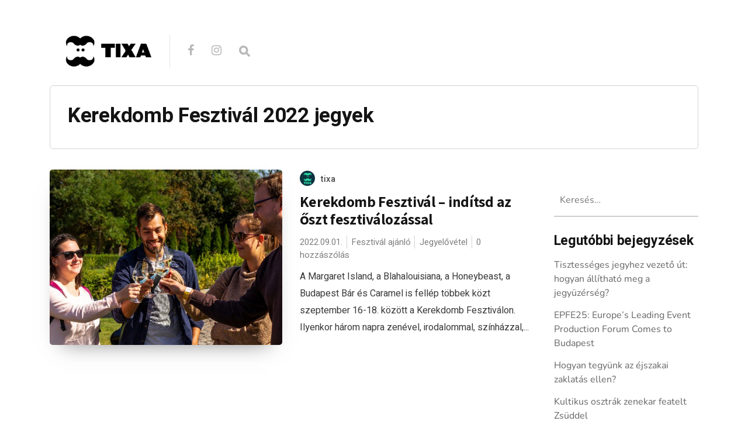

--- FILE ---
content_type: text/html; charset=UTF-8
request_url: https://blog.tixa.hu/tag/kerekdomb-fesztival-2022-jegyek/
body_size: 73935
content:
<!DOCTYPE html>

<html lang="hu">

<head>

  <meta charset="UTF-8">
  <meta http-equiv="X-UA-Compatible" content="IE=edge">
  <meta name="viewport" content="width=device-width, initial-scale=1">
  <meta name="theme-color" content="#29272a" />
  <meta name="msapplication-navbutton-color" content="#29272a" />
  <meta name="apple-mobile-web-app-status-bar-style" content="#29272a" />
  <meta name="description" content="">

  <link rel="profile" href="http://gmpg.org/xfn/11">
  <link rel="pingback" href="https://blog.tixa.hu/xmlrpc.php" />

  <meta name='robots' content='index, follow, max-image-preview:large, max-snippet:-1, max-video-preview:-1' />

	<!-- This site is optimized with the Yoast SEO plugin v21.1 - https://yoast.com/wordpress/plugins/seo/ -->
	<title>Kerekdomb Fesztivál 2022 jegyek Archives - TIXA blog</title>
	<link rel="canonical" href="https://blog.tixa.hu/tag/kerekdomb-fesztival-2022-jegyek/" />
	<meta property="og:locale" content="hu_HU" />
	<meta property="og:type" content="article" />
	<meta property="og:title" content="Kerekdomb Fesztivál 2022 jegyek Archives - TIXA blog" />
	<meta property="og:url" content="https://blog.tixa.hu/tag/kerekdomb-fesztival-2022-jegyek/" />
	<meta property="og:site_name" content="TIXA blog" />
	<meta name="twitter:card" content="summary_large_image" />
	<script type="application/ld+json" class="yoast-schema-graph">{"@context":"https://schema.org","@graph":[{"@type":"CollectionPage","@id":"https://blog.tixa.hu/tag/kerekdomb-fesztival-2022-jegyek/","url":"https://blog.tixa.hu/tag/kerekdomb-fesztival-2022-jegyek/","name":"Kerekdomb Fesztivál 2022 jegyek Archives - TIXA blog","isPartOf":{"@id":"https://blog.tixa.hu/#website"},"primaryImageOfPage":{"@id":"https://blog.tixa.hu/tag/kerekdomb-fesztival-2022-jegyek/#primaryimage"},"image":{"@id":"https://blog.tixa.hu/tag/kerekdomb-fesztival-2022-jegyek/#primaryimage"},"thumbnailUrl":"https://blog.tixa.hu/wp-content/uploads/2022/08/KerekdombFesztivalBorkostolas.jpg","breadcrumb":{"@id":"https://blog.tixa.hu/tag/kerekdomb-fesztival-2022-jegyek/#breadcrumb"},"inLanguage":"hu"},{"@type":"ImageObject","inLanguage":"hu","@id":"https://blog.tixa.hu/tag/kerekdomb-fesztival-2022-jegyek/#primaryimage","url":"https://blog.tixa.hu/wp-content/uploads/2022/08/KerekdombFesztivalBorkostolas.jpg","contentUrl":"https://blog.tixa.hu/wp-content/uploads/2022/08/KerekdombFesztivalBorkostolas.jpg","width":1500,"height":1000},{"@type":"BreadcrumbList","@id":"https://blog.tixa.hu/tag/kerekdomb-fesztival-2022-jegyek/#breadcrumb","itemListElement":[{"@type":"ListItem","position":1,"name":"Home","item":"https://blog.tixa.hu/"},{"@type":"ListItem","position":2,"name":"Kerekdomb Fesztivál 2022 jegyek"}]},{"@type":"WebSite","@id":"https://blog.tixa.hu/#website","url":"https://blog.tixa.hu/","name":"TIXA blog","description":"","potentialAction":[{"@type":"SearchAction","target":{"@type":"EntryPoint","urlTemplate":"https://blog.tixa.hu/?s={search_term_string}"},"query-input":"required name=search_term_string"}],"inLanguage":"hu"}]}</script>
	<!-- / Yoast SEO plugin. -->


<link rel='dns-prefetch' href='//fonts.googleapis.com' />
<link rel='dns-prefetch' href='//v0.wordpress.com' />
<link href='https://fonts.gstatic.com' crossorigin rel='preconnect' />
<link rel="alternate" type="application/rss+xml" title="TIXA blog &raquo; hírcsatorna" href="https://blog.tixa.hu/feed/" />
<link rel="alternate" type="application/rss+xml" title="TIXA blog &raquo; hozzászólás hírcsatorna" href="https://blog.tixa.hu/comments/feed/" />
<link rel="alternate" type="application/rss+xml" title="TIXA blog &raquo; Kerekdomb Fesztivál 2022 jegyek címke hírcsatorna" href="https://blog.tixa.hu/tag/kerekdomb-fesztival-2022-jegyek/feed/" />
<script type="text/javascript">
window._wpemojiSettings = {"baseUrl":"https:\/\/s.w.org\/images\/core\/emoji\/14.0.0\/72x72\/","ext":".png","svgUrl":"https:\/\/s.w.org\/images\/core\/emoji\/14.0.0\/svg\/","svgExt":".svg","source":{"concatemoji":"https:\/\/blog.tixa.hu\/wp-includes\/js\/wp-emoji-release.min.js?ver=6.1.9"}};
/*! This file is auto-generated */
!function(e,a,t){var n,r,o,i=a.createElement("canvas"),p=i.getContext&&i.getContext("2d");function s(e,t){var a=String.fromCharCode,e=(p.clearRect(0,0,i.width,i.height),p.fillText(a.apply(this,e),0,0),i.toDataURL());return p.clearRect(0,0,i.width,i.height),p.fillText(a.apply(this,t),0,0),e===i.toDataURL()}function c(e){var t=a.createElement("script");t.src=e,t.defer=t.type="text/javascript",a.getElementsByTagName("head")[0].appendChild(t)}for(o=Array("flag","emoji"),t.supports={everything:!0,everythingExceptFlag:!0},r=0;r<o.length;r++)t.supports[o[r]]=function(e){if(p&&p.fillText)switch(p.textBaseline="top",p.font="600 32px Arial",e){case"flag":return s([127987,65039,8205,9895,65039],[127987,65039,8203,9895,65039])?!1:!s([55356,56826,55356,56819],[55356,56826,8203,55356,56819])&&!s([55356,57332,56128,56423,56128,56418,56128,56421,56128,56430,56128,56423,56128,56447],[55356,57332,8203,56128,56423,8203,56128,56418,8203,56128,56421,8203,56128,56430,8203,56128,56423,8203,56128,56447]);case"emoji":return!s([129777,127995,8205,129778,127999],[129777,127995,8203,129778,127999])}return!1}(o[r]),t.supports.everything=t.supports.everything&&t.supports[o[r]],"flag"!==o[r]&&(t.supports.everythingExceptFlag=t.supports.everythingExceptFlag&&t.supports[o[r]]);t.supports.everythingExceptFlag=t.supports.everythingExceptFlag&&!t.supports.flag,t.DOMReady=!1,t.readyCallback=function(){t.DOMReady=!0},t.supports.everything||(n=function(){t.readyCallback()},a.addEventListener?(a.addEventListener("DOMContentLoaded",n,!1),e.addEventListener("load",n,!1)):(e.attachEvent("onload",n),a.attachEvent("onreadystatechange",function(){"complete"===a.readyState&&t.readyCallback()})),(e=t.source||{}).concatemoji?c(e.concatemoji):e.wpemoji&&e.twemoji&&(c(e.twemoji),c(e.wpemoji)))}(window,document,window._wpemojiSettings);
</script>
<style type="text/css">
img.wp-smiley,
img.emoji {
	display: inline !important;
	border: none !important;
	box-shadow: none !important;
	height: 1em !important;
	width: 1em !important;
	margin: 0 0.07em !important;
	vertical-align: -0.1em !important;
	background: none !important;
	padding: 0 !important;
}
</style>
	<link rel='stylesheet' id='wp-block-library-css' href='https://blog.tixa.hu/wp-includes/css/dist/block-library/style.min.css?ver=6.1.9' type='text/css' media='all' />
<style id='wp-block-library-inline-css' type='text/css'>
.has-text-align-justify{text-align:justify;}
</style>
<link rel='stylesheet' id='mediaelement-css' href='https://blog.tixa.hu/wp-includes/js/mediaelement/mediaelementplayer-legacy.min.css?ver=4.2.17' type='text/css' media='all' />
<link rel='stylesheet' id='wp-mediaelement-css' href='https://blog.tixa.hu/wp-includes/js/mediaelement/wp-mediaelement.min.css?ver=6.1.9' type='text/css' media='all' />
<link rel='stylesheet' id='classic-theme-styles-css' href='https://blog.tixa.hu/wp-includes/css/classic-themes.min.css?ver=1' type='text/css' media='all' />
<style id='global-styles-inline-css' type='text/css'>
body{--wp--preset--color--black: #000000;--wp--preset--color--cyan-bluish-gray: #abb8c3;--wp--preset--color--white: #ffffff;--wp--preset--color--pale-pink: #f78da7;--wp--preset--color--vivid-red: #cf2e2e;--wp--preset--color--luminous-vivid-orange: #ff6900;--wp--preset--color--luminous-vivid-amber: #fcb900;--wp--preset--color--light-green-cyan: #7bdcb5;--wp--preset--color--vivid-green-cyan: #00d084;--wp--preset--color--pale-cyan-blue: #8ed1fc;--wp--preset--color--vivid-cyan-blue: #0693e3;--wp--preset--color--vivid-purple: #9b51e0;--wp--preset--gradient--vivid-cyan-blue-to-vivid-purple: linear-gradient(135deg,rgba(6,147,227,1) 0%,rgb(155,81,224) 100%);--wp--preset--gradient--light-green-cyan-to-vivid-green-cyan: linear-gradient(135deg,rgb(122,220,180) 0%,rgb(0,208,130) 100%);--wp--preset--gradient--luminous-vivid-amber-to-luminous-vivid-orange: linear-gradient(135deg,rgba(252,185,0,1) 0%,rgba(255,105,0,1) 100%);--wp--preset--gradient--luminous-vivid-orange-to-vivid-red: linear-gradient(135deg,rgba(255,105,0,1) 0%,rgb(207,46,46) 100%);--wp--preset--gradient--very-light-gray-to-cyan-bluish-gray: linear-gradient(135deg,rgb(238,238,238) 0%,rgb(169,184,195) 100%);--wp--preset--gradient--cool-to-warm-spectrum: linear-gradient(135deg,rgb(74,234,220) 0%,rgb(151,120,209) 20%,rgb(207,42,186) 40%,rgb(238,44,130) 60%,rgb(251,105,98) 80%,rgb(254,248,76) 100%);--wp--preset--gradient--blush-light-purple: linear-gradient(135deg,rgb(255,206,236) 0%,rgb(152,150,240) 100%);--wp--preset--gradient--blush-bordeaux: linear-gradient(135deg,rgb(254,205,165) 0%,rgb(254,45,45) 50%,rgb(107,0,62) 100%);--wp--preset--gradient--luminous-dusk: linear-gradient(135deg,rgb(255,203,112) 0%,rgb(199,81,192) 50%,rgb(65,88,208) 100%);--wp--preset--gradient--pale-ocean: linear-gradient(135deg,rgb(255,245,203) 0%,rgb(182,227,212) 50%,rgb(51,167,181) 100%);--wp--preset--gradient--electric-grass: linear-gradient(135deg,rgb(202,248,128) 0%,rgb(113,206,126) 100%);--wp--preset--gradient--midnight: linear-gradient(135deg,rgb(2,3,129) 0%,rgb(40,116,252) 100%);--wp--preset--duotone--dark-grayscale: url('#wp-duotone-dark-grayscale');--wp--preset--duotone--grayscale: url('#wp-duotone-grayscale');--wp--preset--duotone--purple-yellow: url('#wp-duotone-purple-yellow');--wp--preset--duotone--blue-red: url('#wp-duotone-blue-red');--wp--preset--duotone--midnight: url('#wp-duotone-midnight');--wp--preset--duotone--magenta-yellow: url('#wp-duotone-magenta-yellow');--wp--preset--duotone--purple-green: url('#wp-duotone-purple-green');--wp--preset--duotone--blue-orange: url('#wp-duotone-blue-orange');--wp--preset--font-size--small: 13px;--wp--preset--font-size--medium: 20px;--wp--preset--font-size--large: 36px;--wp--preset--font-size--x-large: 42px;--wp--preset--spacing--20: 0.44rem;--wp--preset--spacing--30: 0.67rem;--wp--preset--spacing--40: 1rem;--wp--preset--spacing--50: 1.5rem;--wp--preset--spacing--60: 2.25rem;--wp--preset--spacing--70: 3.38rem;--wp--preset--spacing--80: 5.06rem;}:where(.is-layout-flex){gap: 0.5em;}body .is-layout-flow > .alignleft{float: left;margin-inline-start: 0;margin-inline-end: 2em;}body .is-layout-flow > .alignright{float: right;margin-inline-start: 2em;margin-inline-end: 0;}body .is-layout-flow > .aligncenter{margin-left: auto !important;margin-right: auto !important;}body .is-layout-constrained > .alignleft{float: left;margin-inline-start: 0;margin-inline-end: 2em;}body .is-layout-constrained > .alignright{float: right;margin-inline-start: 2em;margin-inline-end: 0;}body .is-layout-constrained > .aligncenter{margin-left: auto !important;margin-right: auto !important;}body .is-layout-constrained > :where(:not(.alignleft):not(.alignright):not(.alignfull)){max-width: var(--wp--style--global--content-size);margin-left: auto !important;margin-right: auto !important;}body .is-layout-constrained > .alignwide{max-width: var(--wp--style--global--wide-size);}body .is-layout-flex{display: flex;}body .is-layout-flex{flex-wrap: wrap;align-items: center;}body .is-layout-flex > *{margin: 0;}:where(.wp-block-columns.is-layout-flex){gap: 2em;}.has-black-color{color: var(--wp--preset--color--black) !important;}.has-cyan-bluish-gray-color{color: var(--wp--preset--color--cyan-bluish-gray) !important;}.has-white-color{color: var(--wp--preset--color--white) !important;}.has-pale-pink-color{color: var(--wp--preset--color--pale-pink) !important;}.has-vivid-red-color{color: var(--wp--preset--color--vivid-red) !important;}.has-luminous-vivid-orange-color{color: var(--wp--preset--color--luminous-vivid-orange) !important;}.has-luminous-vivid-amber-color{color: var(--wp--preset--color--luminous-vivid-amber) !important;}.has-light-green-cyan-color{color: var(--wp--preset--color--light-green-cyan) !important;}.has-vivid-green-cyan-color{color: var(--wp--preset--color--vivid-green-cyan) !important;}.has-pale-cyan-blue-color{color: var(--wp--preset--color--pale-cyan-blue) !important;}.has-vivid-cyan-blue-color{color: var(--wp--preset--color--vivid-cyan-blue) !important;}.has-vivid-purple-color{color: var(--wp--preset--color--vivid-purple) !important;}.has-black-background-color{background-color: var(--wp--preset--color--black) !important;}.has-cyan-bluish-gray-background-color{background-color: var(--wp--preset--color--cyan-bluish-gray) !important;}.has-white-background-color{background-color: var(--wp--preset--color--white) !important;}.has-pale-pink-background-color{background-color: var(--wp--preset--color--pale-pink) !important;}.has-vivid-red-background-color{background-color: var(--wp--preset--color--vivid-red) !important;}.has-luminous-vivid-orange-background-color{background-color: var(--wp--preset--color--luminous-vivid-orange) !important;}.has-luminous-vivid-amber-background-color{background-color: var(--wp--preset--color--luminous-vivid-amber) !important;}.has-light-green-cyan-background-color{background-color: var(--wp--preset--color--light-green-cyan) !important;}.has-vivid-green-cyan-background-color{background-color: var(--wp--preset--color--vivid-green-cyan) !important;}.has-pale-cyan-blue-background-color{background-color: var(--wp--preset--color--pale-cyan-blue) !important;}.has-vivid-cyan-blue-background-color{background-color: var(--wp--preset--color--vivid-cyan-blue) !important;}.has-vivid-purple-background-color{background-color: var(--wp--preset--color--vivid-purple) !important;}.has-black-border-color{border-color: var(--wp--preset--color--black) !important;}.has-cyan-bluish-gray-border-color{border-color: var(--wp--preset--color--cyan-bluish-gray) !important;}.has-white-border-color{border-color: var(--wp--preset--color--white) !important;}.has-pale-pink-border-color{border-color: var(--wp--preset--color--pale-pink) !important;}.has-vivid-red-border-color{border-color: var(--wp--preset--color--vivid-red) !important;}.has-luminous-vivid-orange-border-color{border-color: var(--wp--preset--color--luminous-vivid-orange) !important;}.has-luminous-vivid-amber-border-color{border-color: var(--wp--preset--color--luminous-vivid-amber) !important;}.has-light-green-cyan-border-color{border-color: var(--wp--preset--color--light-green-cyan) !important;}.has-vivid-green-cyan-border-color{border-color: var(--wp--preset--color--vivid-green-cyan) !important;}.has-pale-cyan-blue-border-color{border-color: var(--wp--preset--color--pale-cyan-blue) !important;}.has-vivid-cyan-blue-border-color{border-color: var(--wp--preset--color--vivid-cyan-blue) !important;}.has-vivid-purple-border-color{border-color: var(--wp--preset--color--vivid-purple) !important;}.has-vivid-cyan-blue-to-vivid-purple-gradient-background{background: var(--wp--preset--gradient--vivid-cyan-blue-to-vivid-purple) !important;}.has-light-green-cyan-to-vivid-green-cyan-gradient-background{background: var(--wp--preset--gradient--light-green-cyan-to-vivid-green-cyan) !important;}.has-luminous-vivid-amber-to-luminous-vivid-orange-gradient-background{background: var(--wp--preset--gradient--luminous-vivid-amber-to-luminous-vivid-orange) !important;}.has-luminous-vivid-orange-to-vivid-red-gradient-background{background: var(--wp--preset--gradient--luminous-vivid-orange-to-vivid-red) !important;}.has-very-light-gray-to-cyan-bluish-gray-gradient-background{background: var(--wp--preset--gradient--very-light-gray-to-cyan-bluish-gray) !important;}.has-cool-to-warm-spectrum-gradient-background{background: var(--wp--preset--gradient--cool-to-warm-spectrum) !important;}.has-blush-light-purple-gradient-background{background: var(--wp--preset--gradient--blush-light-purple) !important;}.has-blush-bordeaux-gradient-background{background: var(--wp--preset--gradient--blush-bordeaux) !important;}.has-luminous-dusk-gradient-background{background: var(--wp--preset--gradient--luminous-dusk) !important;}.has-pale-ocean-gradient-background{background: var(--wp--preset--gradient--pale-ocean) !important;}.has-electric-grass-gradient-background{background: var(--wp--preset--gradient--electric-grass) !important;}.has-midnight-gradient-background{background: var(--wp--preset--gradient--midnight) !important;}.has-small-font-size{font-size: var(--wp--preset--font-size--small) !important;}.has-medium-font-size{font-size: var(--wp--preset--font-size--medium) !important;}.has-large-font-size{font-size: var(--wp--preset--font-size--large) !important;}.has-x-large-font-size{font-size: var(--wp--preset--font-size--x-large) !important;}
.wp-block-navigation a:where(:not(.wp-element-button)){color: inherit;}
:where(.wp-block-columns.is-layout-flex){gap: 2em;}
.wp-block-pullquote{font-size: 1.5em;line-height: 1.6;}
</style>
<link rel='stylesheet' id='contact-form-7-css' href='https://blog.tixa.hu/wp-content/plugins/contact-form-7/includes/css/styles.css?ver=5.7.3' type='text/css' media='all' />
<link rel='stylesheet' id='neori-style-css' href='https://blog.tixa.hu/wp-content/themes/neori/style.css?ver=1.3.0' type='text/css' media='all' />
<link rel='stylesheet' id='bootstrap-css-css' href='https://blog.tixa.hu/wp-content/themes/neori/css/bootstrap.min.css?ver=4.0' type='text/css' media='all' />
<link rel='stylesheet' id='neori-modified-bootstrap-css-css' href='https://blog.tixa.hu/wp-content/themes/neori/css/modified-bootstrap.css?ver=1.3.0' type='text/css' media='all' />
<link rel='stylesheet' id='fontawesome-css' href='https://blog.tixa.hu/wp-content/themes/neori/css/font-awesome.min.css?ver=4.7.0' type='text/css' media='all' />
<link rel='stylesheet' id='simple-line-icons-css' href='https://blog.tixa.hu/wp-content/themes/neori/css/simple-line-icons.css?ver=2.4.0' type='text/css' media='all' />
<link rel='stylesheet' id='neori-fonts-css' href='//fonts.googleapis.com/css?family=Heebo%3A300%2C400%2C500%2C700%7CAssistant%3A500%2C600%2C700%7CPT+Serif%3A400%2C700%7C%26subset%3Dlatin%2Clatin-ext&#038;ver=1.0.0' type='text/css' media='all' />
<link rel='stylesheet' id='jetpack_css-css' href='https://blog.tixa.hu/wp-content/plugins/jetpack/css/jetpack.css?ver=11.8.6' type='text/css' media='all' />
<script type='text/javascript' src='https://blog.tixa.hu/wp-content/plugins/enable-jquery-migrate-helper/js/jquery/jquery-1.12.4-wp.js?ver=1.12.4-wp' id='jquery-core-js'></script>
<script type='text/javascript' src='https://blog.tixa.hu/wp-content/plugins/enable-jquery-migrate-helper/js/jquery-migrate/jquery-migrate-1.4.1-wp.js?ver=1.4.1-wp' id='jquery-migrate-js'></script>
<script type='text/javascript' src='https://blog.tixa.hu/wp-content/plugins/sticky-menu-or-anything-on-scroll/assets/js/jq-sticky-anything.min.js?ver=2.1.1' id='stickyAnythingLib-js'></script>
<link rel="https://api.w.org/" href="https://blog.tixa.hu/wp-json/" /><link rel="alternate" type="application/json" href="https://blog.tixa.hu/wp-json/wp/v2/tags/6509" /><link rel="EditURI" type="application/rsd+xml" title="RSD" href="https://blog.tixa.hu/xmlrpc.php?rsd" />
<link rel="wlwmanifest" type="application/wlwmanifest+xml" href="https://blog.tixa.hu/wp-includes/wlwmanifest.xml" />
<meta name="generator" content="WordPress 6.1.9" />
<meta name="cdp-version" content="1.3.8" /><meta name="generator" content="Powered by Visual Composer Website Builder - fast and easy-to-use drag and drop visual editor for WordPress."/><noscript><style>.vce-row-container .vcv-lozad {display: none}</style></noscript>	<style>img#wpstats{display:none}</style>
		<style type="text/css">.recentcomments a{display:inline !important;padding:0 !important;margin:0 !important;}</style><link rel="icon" href="https://blog.tixa.hu/wp-content/uploads/2018/07/cropped-Névtelen-3-1-32x32.png" sizes="32x32" />
<link rel="icon" href="https://blog.tixa.hu/wp-content/uploads/2018/07/cropped-Névtelen-3-1-192x192.png" sizes="192x192" />
<link rel="apple-touch-icon" href="https://blog.tixa.hu/wp-content/uploads/2018/07/cropped-Névtelen-3-1-180x180.png" />
<meta name="msapplication-TileImage" content="https://blog.tixa.hu/wp-content/uploads/2018/07/cropped-Névtelen-3-1-270x270.png" />
	<!-- Fonts Plugin CSS - https://fontsplugin.com/ -->
	<style>
		/* Cached: January 24, 2026 at 5:22am */
/* cyrillic-ext */
@font-face {
  font-family: 'Nunito';
  font-style: italic;
  font-weight: 200;
  font-display: swap;
  src: url(https://fonts.gstatic.com/s/nunito/v32/XRXX3I6Li01BKofIMNaORs71cA.woff2) format('woff2');
  unicode-range: U+0460-052F, U+1C80-1C8A, U+20B4, U+2DE0-2DFF, U+A640-A69F, U+FE2E-FE2F;
}
/* cyrillic */
@font-face {
  font-family: 'Nunito';
  font-style: italic;
  font-weight: 200;
  font-display: swap;
  src: url(https://fonts.gstatic.com/s/nunito/v32/XRXX3I6Li01BKofIMNaHRs71cA.woff2) format('woff2');
  unicode-range: U+0301, U+0400-045F, U+0490-0491, U+04B0-04B1, U+2116;
}
/* vietnamese */
@font-face {
  font-family: 'Nunito';
  font-style: italic;
  font-weight: 200;
  font-display: swap;
  src: url(https://fonts.gstatic.com/s/nunito/v32/XRXX3I6Li01BKofIMNaMRs71cA.woff2) format('woff2');
  unicode-range: U+0102-0103, U+0110-0111, U+0128-0129, U+0168-0169, U+01A0-01A1, U+01AF-01B0, U+0300-0301, U+0303-0304, U+0308-0309, U+0323, U+0329, U+1EA0-1EF9, U+20AB;
}
/* latin-ext */
@font-face {
  font-family: 'Nunito';
  font-style: italic;
  font-weight: 200;
  font-display: swap;
  src: url(https://fonts.gstatic.com/s/nunito/v32/XRXX3I6Li01BKofIMNaNRs71cA.woff2) format('woff2');
  unicode-range: U+0100-02BA, U+02BD-02C5, U+02C7-02CC, U+02CE-02D7, U+02DD-02FF, U+0304, U+0308, U+0329, U+1D00-1DBF, U+1E00-1E9F, U+1EF2-1EFF, U+2020, U+20A0-20AB, U+20AD-20C0, U+2113, U+2C60-2C7F, U+A720-A7FF;
}
/* latin */
@font-face {
  font-family: 'Nunito';
  font-style: italic;
  font-weight: 200;
  font-display: swap;
  src: url(https://fonts.gstatic.com/s/nunito/v32/XRXX3I6Li01BKofIMNaDRs4.woff2) format('woff2');
  unicode-range: U+0000-00FF, U+0131, U+0152-0153, U+02BB-02BC, U+02C6, U+02DA, U+02DC, U+0304, U+0308, U+0329, U+2000-206F, U+20AC, U+2122, U+2191, U+2193, U+2212, U+2215, U+FEFF, U+FFFD;
}
/* cyrillic-ext */
@font-face {
  font-family: 'Nunito';
  font-style: italic;
  font-weight: 300;
  font-display: swap;
  src: url(https://fonts.gstatic.com/s/nunito/v32/XRXX3I6Li01BKofIMNaORs71cA.woff2) format('woff2');
  unicode-range: U+0460-052F, U+1C80-1C8A, U+20B4, U+2DE0-2DFF, U+A640-A69F, U+FE2E-FE2F;
}
/* cyrillic */
@font-face {
  font-family: 'Nunito';
  font-style: italic;
  font-weight: 300;
  font-display: swap;
  src: url(https://fonts.gstatic.com/s/nunito/v32/XRXX3I6Li01BKofIMNaHRs71cA.woff2) format('woff2');
  unicode-range: U+0301, U+0400-045F, U+0490-0491, U+04B0-04B1, U+2116;
}
/* vietnamese */
@font-face {
  font-family: 'Nunito';
  font-style: italic;
  font-weight: 300;
  font-display: swap;
  src: url(https://fonts.gstatic.com/s/nunito/v32/XRXX3I6Li01BKofIMNaMRs71cA.woff2) format('woff2');
  unicode-range: U+0102-0103, U+0110-0111, U+0128-0129, U+0168-0169, U+01A0-01A1, U+01AF-01B0, U+0300-0301, U+0303-0304, U+0308-0309, U+0323, U+0329, U+1EA0-1EF9, U+20AB;
}
/* latin-ext */
@font-face {
  font-family: 'Nunito';
  font-style: italic;
  font-weight: 300;
  font-display: swap;
  src: url(https://fonts.gstatic.com/s/nunito/v32/XRXX3I6Li01BKofIMNaNRs71cA.woff2) format('woff2');
  unicode-range: U+0100-02BA, U+02BD-02C5, U+02C7-02CC, U+02CE-02D7, U+02DD-02FF, U+0304, U+0308, U+0329, U+1D00-1DBF, U+1E00-1E9F, U+1EF2-1EFF, U+2020, U+20A0-20AB, U+20AD-20C0, U+2113, U+2C60-2C7F, U+A720-A7FF;
}
/* latin */
@font-face {
  font-family: 'Nunito';
  font-style: italic;
  font-weight: 300;
  font-display: swap;
  src: url(https://fonts.gstatic.com/s/nunito/v32/XRXX3I6Li01BKofIMNaDRs4.woff2) format('woff2');
  unicode-range: U+0000-00FF, U+0131, U+0152-0153, U+02BB-02BC, U+02C6, U+02DA, U+02DC, U+0304, U+0308, U+0329, U+2000-206F, U+20AC, U+2122, U+2191, U+2193, U+2212, U+2215, U+FEFF, U+FFFD;
}
/* cyrillic-ext */
@font-face {
  font-family: 'Nunito';
  font-style: italic;
  font-weight: 400;
  font-display: swap;
  src: url(https://fonts.gstatic.com/s/nunito/v32/XRXX3I6Li01BKofIMNaORs71cA.woff2) format('woff2');
  unicode-range: U+0460-052F, U+1C80-1C8A, U+20B4, U+2DE0-2DFF, U+A640-A69F, U+FE2E-FE2F;
}
/* cyrillic */
@font-face {
  font-family: 'Nunito';
  font-style: italic;
  font-weight: 400;
  font-display: swap;
  src: url(https://fonts.gstatic.com/s/nunito/v32/XRXX3I6Li01BKofIMNaHRs71cA.woff2) format('woff2');
  unicode-range: U+0301, U+0400-045F, U+0490-0491, U+04B0-04B1, U+2116;
}
/* vietnamese */
@font-face {
  font-family: 'Nunito';
  font-style: italic;
  font-weight: 400;
  font-display: swap;
  src: url(https://fonts.gstatic.com/s/nunito/v32/XRXX3I6Li01BKofIMNaMRs71cA.woff2) format('woff2');
  unicode-range: U+0102-0103, U+0110-0111, U+0128-0129, U+0168-0169, U+01A0-01A1, U+01AF-01B0, U+0300-0301, U+0303-0304, U+0308-0309, U+0323, U+0329, U+1EA0-1EF9, U+20AB;
}
/* latin-ext */
@font-face {
  font-family: 'Nunito';
  font-style: italic;
  font-weight: 400;
  font-display: swap;
  src: url(https://fonts.gstatic.com/s/nunito/v32/XRXX3I6Li01BKofIMNaNRs71cA.woff2) format('woff2');
  unicode-range: U+0100-02BA, U+02BD-02C5, U+02C7-02CC, U+02CE-02D7, U+02DD-02FF, U+0304, U+0308, U+0329, U+1D00-1DBF, U+1E00-1E9F, U+1EF2-1EFF, U+2020, U+20A0-20AB, U+20AD-20C0, U+2113, U+2C60-2C7F, U+A720-A7FF;
}
/* latin */
@font-face {
  font-family: 'Nunito';
  font-style: italic;
  font-weight: 400;
  font-display: swap;
  src: url(https://fonts.gstatic.com/s/nunito/v32/XRXX3I6Li01BKofIMNaDRs4.woff2) format('woff2');
  unicode-range: U+0000-00FF, U+0131, U+0152-0153, U+02BB-02BC, U+02C6, U+02DA, U+02DC, U+0304, U+0308, U+0329, U+2000-206F, U+20AC, U+2122, U+2191, U+2193, U+2212, U+2215, U+FEFF, U+FFFD;
}
/* cyrillic-ext */
@font-face {
  font-family: 'Nunito';
  font-style: italic;
  font-weight: 500;
  font-display: swap;
  src: url(https://fonts.gstatic.com/s/nunito/v32/XRXX3I6Li01BKofIMNaORs71cA.woff2) format('woff2');
  unicode-range: U+0460-052F, U+1C80-1C8A, U+20B4, U+2DE0-2DFF, U+A640-A69F, U+FE2E-FE2F;
}
/* cyrillic */
@font-face {
  font-family: 'Nunito';
  font-style: italic;
  font-weight: 500;
  font-display: swap;
  src: url(https://fonts.gstatic.com/s/nunito/v32/XRXX3I6Li01BKofIMNaHRs71cA.woff2) format('woff2');
  unicode-range: U+0301, U+0400-045F, U+0490-0491, U+04B0-04B1, U+2116;
}
/* vietnamese */
@font-face {
  font-family: 'Nunito';
  font-style: italic;
  font-weight: 500;
  font-display: swap;
  src: url(https://fonts.gstatic.com/s/nunito/v32/XRXX3I6Li01BKofIMNaMRs71cA.woff2) format('woff2');
  unicode-range: U+0102-0103, U+0110-0111, U+0128-0129, U+0168-0169, U+01A0-01A1, U+01AF-01B0, U+0300-0301, U+0303-0304, U+0308-0309, U+0323, U+0329, U+1EA0-1EF9, U+20AB;
}
/* latin-ext */
@font-face {
  font-family: 'Nunito';
  font-style: italic;
  font-weight: 500;
  font-display: swap;
  src: url(https://fonts.gstatic.com/s/nunito/v32/XRXX3I6Li01BKofIMNaNRs71cA.woff2) format('woff2');
  unicode-range: U+0100-02BA, U+02BD-02C5, U+02C7-02CC, U+02CE-02D7, U+02DD-02FF, U+0304, U+0308, U+0329, U+1D00-1DBF, U+1E00-1E9F, U+1EF2-1EFF, U+2020, U+20A0-20AB, U+20AD-20C0, U+2113, U+2C60-2C7F, U+A720-A7FF;
}
/* latin */
@font-face {
  font-family: 'Nunito';
  font-style: italic;
  font-weight: 500;
  font-display: swap;
  src: url(https://fonts.gstatic.com/s/nunito/v32/XRXX3I6Li01BKofIMNaDRs4.woff2) format('woff2');
  unicode-range: U+0000-00FF, U+0131, U+0152-0153, U+02BB-02BC, U+02C6, U+02DA, U+02DC, U+0304, U+0308, U+0329, U+2000-206F, U+20AC, U+2122, U+2191, U+2193, U+2212, U+2215, U+FEFF, U+FFFD;
}
/* cyrillic-ext */
@font-face {
  font-family: 'Nunito';
  font-style: italic;
  font-weight: 600;
  font-display: swap;
  src: url(https://fonts.gstatic.com/s/nunito/v32/XRXX3I6Li01BKofIMNaORs71cA.woff2) format('woff2');
  unicode-range: U+0460-052F, U+1C80-1C8A, U+20B4, U+2DE0-2DFF, U+A640-A69F, U+FE2E-FE2F;
}
/* cyrillic */
@font-face {
  font-family: 'Nunito';
  font-style: italic;
  font-weight: 600;
  font-display: swap;
  src: url(https://fonts.gstatic.com/s/nunito/v32/XRXX3I6Li01BKofIMNaHRs71cA.woff2) format('woff2');
  unicode-range: U+0301, U+0400-045F, U+0490-0491, U+04B0-04B1, U+2116;
}
/* vietnamese */
@font-face {
  font-family: 'Nunito';
  font-style: italic;
  font-weight: 600;
  font-display: swap;
  src: url(https://fonts.gstatic.com/s/nunito/v32/XRXX3I6Li01BKofIMNaMRs71cA.woff2) format('woff2');
  unicode-range: U+0102-0103, U+0110-0111, U+0128-0129, U+0168-0169, U+01A0-01A1, U+01AF-01B0, U+0300-0301, U+0303-0304, U+0308-0309, U+0323, U+0329, U+1EA0-1EF9, U+20AB;
}
/* latin-ext */
@font-face {
  font-family: 'Nunito';
  font-style: italic;
  font-weight: 600;
  font-display: swap;
  src: url(https://fonts.gstatic.com/s/nunito/v32/XRXX3I6Li01BKofIMNaNRs71cA.woff2) format('woff2');
  unicode-range: U+0100-02BA, U+02BD-02C5, U+02C7-02CC, U+02CE-02D7, U+02DD-02FF, U+0304, U+0308, U+0329, U+1D00-1DBF, U+1E00-1E9F, U+1EF2-1EFF, U+2020, U+20A0-20AB, U+20AD-20C0, U+2113, U+2C60-2C7F, U+A720-A7FF;
}
/* latin */
@font-face {
  font-family: 'Nunito';
  font-style: italic;
  font-weight: 600;
  font-display: swap;
  src: url(https://fonts.gstatic.com/s/nunito/v32/XRXX3I6Li01BKofIMNaDRs4.woff2) format('woff2');
  unicode-range: U+0000-00FF, U+0131, U+0152-0153, U+02BB-02BC, U+02C6, U+02DA, U+02DC, U+0304, U+0308, U+0329, U+2000-206F, U+20AC, U+2122, U+2191, U+2193, U+2212, U+2215, U+FEFF, U+FFFD;
}
/* cyrillic-ext */
@font-face {
  font-family: 'Nunito';
  font-style: italic;
  font-weight: 700;
  font-display: swap;
  src: url(https://fonts.gstatic.com/s/nunito/v32/XRXX3I6Li01BKofIMNaORs71cA.woff2) format('woff2');
  unicode-range: U+0460-052F, U+1C80-1C8A, U+20B4, U+2DE0-2DFF, U+A640-A69F, U+FE2E-FE2F;
}
/* cyrillic */
@font-face {
  font-family: 'Nunito';
  font-style: italic;
  font-weight: 700;
  font-display: swap;
  src: url(https://fonts.gstatic.com/s/nunito/v32/XRXX3I6Li01BKofIMNaHRs71cA.woff2) format('woff2');
  unicode-range: U+0301, U+0400-045F, U+0490-0491, U+04B0-04B1, U+2116;
}
/* vietnamese */
@font-face {
  font-family: 'Nunito';
  font-style: italic;
  font-weight: 700;
  font-display: swap;
  src: url(https://fonts.gstatic.com/s/nunito/v32/XRXX3I6Li01BKofIMNaMRs71cA.woff2) format('woff2');
  unicode-range: U+0102-0103, U+0110-0111, U+0128-0129, U+0168-0169, U+01A0-01A1, U+01AF-01B0, U+0300-0301, U+0303-0304, U+0308-0309, U+0323, U+0329, U+1EA0-1EF9, U+20AB;
}
/* latin-ext */
@font-face {
  font-family: 'Nunito';
  font-style: italic;
  font-weight: 700;
  font-display: swap;
  src: url(https://fonts.gstatic.com/s/nunito/v32/XRXX3I6Li01BKofIMNaNRs71cA.woff2) format('woff2');
  unicode-range: U+0100-02BA, U+02BD-02C5, U+02C7-02CC, U+02CE-02D7, U+02DD-02FF, U+0304, U+0308, U+0329, U+1D00-1DBF, U+1E00-1E9F, U+1EF2-1EFF, U+2020, U+20A0-20AB, U+20AD-20C0, U+2113, U+2C60-2C7F, U+A720-A7FF;
}
/* latin */
@font-face {
  font-family: 'Nunito';
  font-style: italic;
  font-weight: 700;
  font-display: swap;
  src: url(https://fonts.gstatic.com/s/nunito/v32/XRXX3I6Li01BKofIMNaDRs4.woff2) format('woff2');
  unicode-range: U+0000-00FF, U+0131, U+0152-0153, U+02BB-02BC, U+02C6, U+02DA, U+02DC, U+0304, U+0308, U+0329, U+2000-206F, U+20AC, U+2122, U+2191, U+2193, U+2212, U+2215, U+FEFF, U+FFFD;
}
/* cyrillic-ext */
@font-face {
  font-family: 'Nunito';
  font-style: italic;
  font-weight: 800;
  font-display: swap;
  src: url(https://fonts.gstatic.com/s/nunito/v32/XRXX3I6Li01BKofIMNaORs71cA.woff2) format('woff2');
  unicode-range: U+0460-052F, U+1C80-1C8A, U+20B4, U+2DE0-2DFF, U+A640-A69F, U+FE2E-FE2F;
}
/* cyrillic */
@font-face {
  font-family: 'Nunito';
  font-style: italic;
  font-weight: 800;
  font-display: swap;
  src: url(https://fonts.gstatic.com/s/nunito/v32/XRXX3I6Li01BKofIMNaHRs71cA.woff2) format('woff2');
  unicode-range: U+0301, U+0400-045F, U+0490-0491, U+04B0-04B1, U+2116;
}
/* vietnamese */
@font-face {
  font-family: 'Nunito';
  font-style: italic;
  font-weight: 800;
  font-display: swap;
  src: url(https://fonts.gstatic.com/s/nunito/v32/XRXX3I6Li01BKofIMNaMRs71cA.woff2) format('woff2');
  unicode-range: U+0102-0103, U+0110-0111, U+0128-0129, U+0168-0169, U+01A0-01A1, U+01AF-01B0, U+0300-0301, U+0303-0304, U+0308-0309, U+0323, U+0329, U+1EA0-1EF9, U+20AB;
}
/* latin-ext */
@font-face {
  font-family: 'Nunito';
  font-style: italic;
  font-weight: 800;
  font-display: swap;
  src: url(https://fonts.gstatic.com/s/nunito/v32/XRXX3I6Li01BKofIMNaNRs71cA.woff2) format('woff2');
  unicode-range: U+0100-02BA, U+02BD-02C5, U+02C7-02CC, U+02CE-02D7, U+02DD-02FF, U+0304, U+0308, U+0329, U+1D00-1DBF, U+1E00-1E9F, U+1EF2-1EFF, U+2020, U+20A0-20AB, U+20AD-20C0, U+2113, U+2C60-2C7F, U+A720-A7FF;
}
/* latin */
@font-face {
  font-family: 'Nunito';
  font-style: italic;
  font-weight: 800;
  font-display: swap;
  src: url(https://fonts.gstatic.com/s/nunito/v32/XRXX3I6Li01BKofIMNaDRs4.woff2) format('woff2');
  unicode-range: U+0000-00FF, U+0131, U+0152-0153, U+02BB-02BC, U+02C6, U+02DA, U+02DC, U+0304, U+0308, U+0329, U+2000-206F, U+20AC, U+2122, U+2191, U+2193, U+2212, U+2215, U+FEFF, U+FFFD;
}
/* cyrillic-ext */
@font-face {
  font-family: 'Nunito';
  font-style: italic;
  font-weight: 900;
  font-display: swap;
  src: url(https://fonts.gstatic.com/s/nunito/v32/XRXX3I6Li01BKofIMNaORs71cA.woff2) format('woff2');
  unicode-range: U+0460-052F, U+1C80-1C8A, U+20B4, U+2DE0-2DFF, U+A640-A69F, U+FE2E-FE2F;
}
/* cyrillic */
@font-face {
  font-family: 'Nunito';
  font-style: italic;
  font-weight: 900;
  font-display: swap;
  src: url(https://fonts.gstatic.com/s/nunito/v32/XRXX3I6Li01BKofIMNaHRs71cA.woff2) format('woff2');
  unicode-range: U+0301, U+0400-045F, U+0490-0491, U+04B0-04B1, U+2116;
}
/* vietnamese */
@font-face {
  font-family: 'Nunito';
  font-style: italic;
  font-weight: 900;
  font-display: swap;
  src: url(https://fonts.gstatic.com/s/nunito/v32/XRXX3I6Li01BKofIMNaMRs71cA.woff2) format('woff2');
  unicode-range: U+0102-0103, U+0110-0111, U+0128-0129, U+0168-0169, U+01A0-01A1, U+01AF-01B0, U+0300-0301, U+0303-0304, U+0308-0309, U+0323, U+0329, U+1EA0-1EF9, U+20AB;
}
/* latin-ext */
@font-face {
  font-family: 'Nunito';
  font-style: italic;
  font-weight: 900;
  font-display: swap;
  src: url(https://fonts.gstatic.com/s/nunito/v32/XRXX3I6Li01BKofIMNaNRs71cA.woff2) format('woff2');
  unicode-range: U+0100-02BA, U+02BD-02C5, U+02C7-02CC, U+02CE-02D7, U+02DD-02FF, U+0304, U+0308, U+0329, U+1D00-1DBF, U+1E00-1E9F, U+1EF2-1EFF, U+2020, U+20A0-20AB, U+20AD-20C0, U+2113, U+2C60-2C7F, U+A720-A7FF;
}
/* latin */
@font-face {
  font-family: 'Nunito';
  font-style: italic;
  font-weight: 900;
  font-display: swap;
  src: url(https://fonts.gstatic.com/s/nunito/v32/XRXX3I6Li01BKofIMNaDRs4.woff2) format('woff2');
  unicode-range: U+0000-00FF, U+0131, U+0152-0153, U+02BB-02BC, U+02C6, U+02DA, U+02DC, U+0304, U+0308, U+0329, U+2000-206F, U+20AC, U+2122, U+2191, U+2193, U+2212, U+2215, U+FEFF, U+FFFD;
}
/* cyrillic-ext */
@font-face {
  font-family: 'Nunito';
  font-style: normal;
  font-weight: 200;
  font-display: swap;
  src: url(https://fonts.gstatic.com/s/nunito/v32/XRXV3I6Li01BKofIOOaBXso.woff2) format('woff2');
  unicode-range: U+0460-052F, U+1C80-1C8A, U+20B4, U+2DE0-2DFF, U+A640-A69F, U+FE2E-FE2F;
}
/* cyrillic */
@font-face {
  font-family: 'Nunito';
  font-style: normal;
  font-weight: 200;
  font-display: swap;
  src: url(https://fonts.gstatic.com/s/nunito/v32/XRXV3I6Li01BKofIMeaBXso.woff2) format('woff2');
  unicode-range: U+0301, U+0400-045F, U+0490-0491, U+04B0-04B1, U+2116;
}
/* vietnamese */
@font-face {
  font-family: 'Nunito';
  font-style: normal;
  font-weight: 200;
  font-display: swap;
  src: url(https://fonts.gstatic.com/s/nunito/v32/XRXV3I6Li01BKofIOuaBXso.woff2) format('woff2');
  unicode-range: U+0102-0103, U+0110-0111, U+0128-0129, U+0168-0169, U+01A0-01A1, U+01AF-01B0, U+0300-0301, U+0303-0304, U+0308-0309, U+0323, U+0329, U+1EA0-1EF9, U+20AB;
}
/* latin-ext */
@font-face {
  font-family: 'Nunito';
  font-style: normal;
  font-weight: 200;
  font-display: swap;
  src: url(https://fonts.gstatic.com/s/nunito/v32/XRXV3I6Li01BKofIO-aBXso.woff2) format('woff2');
  unicode-range: U+0100-02BA, U+02BD-02C5, U+02C7-02CC, U+02CE-02D7, U+02DD-02FF, U+0304, U+0308, U+0329, U+1D00-1DBF, U+1E00-1E9F, U+1EF2-1EFF, U+2020, U+20A0-20AB, U+20AD-20C0, U+2113, U+2C60-2C7F, U+A720-A7FF;
}
/* latin */
@font-face {
  font-family: 'Nunito';
  font-style: normal;
  font-weight: 200;
  font-display: swap;
  src: url(https://fonts.gstatic.com/s/nunito/v32/XRXV3I6Li01BKofINeaB.woff2) format('woff2');
  unicode-range: U+0000-00FF, U+0131, U+0152-0153, U+02BB-02BC, U+02C6, U+02DA, U+02DC, U+0304, U+0308, U+0329, U+2000-206F, U+20AC, U+2122, U+2191, U+2193, U+2212, U+2215, U+FEFF, U+FFFD;
}
/* cyrillic-ext */
@font-face {
  font-family: 'Nunito';
  font-style: normal;
  font-weight: 300;
  font-display: swap;
  src: url(https://fonts.gstatic.com/s/nunito/v32/XRXV3I6Li01BKofIOOaBXso.woff2) format('woff2');
  unicode-range: U+0460-052F, U+1C80-1C8A, U+20B4, U+2DE0-2DFF, U+A640-A69F, U+FE2E-FE2F;
}
/* cyrillic */
@font-face {
  font-family: 'Nunito';
  font-style: normal;
  font-weight: 300;
  font-display: swap;
  src: url(https://fonts.gstatic.com/s/nunito/v32/XRXV3I6Li01BKofIMeaBXso.woff2) format('woff2');
  unicode-range: U+0301, U+0400-045F, U+0490-0491, U+04B0-04B1, U+2116;
}
/* vietnamese */
@font-face {
  font-family: 'Nunito';
  font-style: normal;
  font-weight: 300;
  font-display: swap;
  src: url(https://fonts.gstatic.com/s/nunito/v32/XRXV3I6Li01BKofIOuaBXso.woff2) format('woff2');
  unicode-range: U+0102-0103, U+0110-0111, U+0128-0129, U+0168-0169, U+01A0-01A1, U+01AF-01B0, U+0300-0301, U+0303-0304, U+0308-0309, U+0323, U+0329, U+1EA0-1EF9, U+20AB;
}
/* latin-ext */
@font-face {
  font-family: 'Nunito';
  font-style: normal;
  font-weight: 300;
  font-display: swap;
  src: url(https://fonts.gstatic.com/s/nunito/v32/XRXV3I6Li01BKofIO-aBXso.woff2) format('woff2');
  unicode-range: U+0100-02BA, U+02BD-02C5, U+02C7-02CC, U+02CE-02D7, U+02DD-02FF, U+0304, U+0308, U+0329, U+1D00-1DBF, U+1E00-1E9F, U+1EF2-1EFF, U+2020, U+20A0-20AB, U+20AD-20C0, U+2113, U+2C60-2C7F, U+A720-A7FF;
}
/* latin */
@font-face {
  font-family: 'Nunito';
  font-style: normal;
  font-weight: 300;
  font-display: swap;
  src: url(https://fonts.gstatic.com/s/nunito/v32/XRXV3I6Li01BKofINeaB.woff2) format('woff2');
  unicode-range: U+0000-00FF, U+0131, U+0152-0153, U+02BB-02BC, U+02C6, U+02DA, U+02DC, U+0304, U+0308, U+0329, U+2000-206F, U+20AC, U+2122, U+2191, U+2193, U+2212, U+2215, U+FEFF, U+FFFD;
}
/* cyrillic-ext */
@font-face {
  font-family: 'Nunito';
  font-style: normal;
  font-weight: 400;
  font-display: swap;
  src: url(https://fonts.gstatic.com/s/nunito/v32/XRXV3I6Li01BKofIOOaBXso.woff2) format('woff2');
  unicode-range: U+0460-052F, U+1C80-1C8A, U+20B4, U+2DE0-2DFF, U+A640-A69F, U+FE2E-FE2F;
}
/* cyrillic */
@font-face {
  font-family: 'Nunito';
  font-style: normal;
  font-weight: 400;
  font-display: swap;
  src: url(https://fonts.gstatic.com/s/nunito/v32/XRXV3I6Li01BKofIMeaBXso.woff2) format('woff2');
  unicode-range: U+0301, U+0400-045F, U+0490-0491, U+04B0-04B1, U+2116;
}
/* vietnamese */
@font-face {
  font-family: 'Nunito';
  font-style: normal;
  font-weight: 400;
  font-display: swap;
  src: url(https://fonts.gstatic.com/s/nunito/v32/XRXV3I6Li01BKofIOuaBXso.woff2) format('woff2');
  unicode-range: U+0102-0103, U+0110-0111, U+0128-0129, U+0168-0169, U+01A0-01A1, U+01AF-01B0, U+0300-0301, U+0303-0304, U+0308-0309, U+0323, U+0329, U+1EA0-1EF9, U+20AB;
}
/* latin-ext */
@font-face {
  font-family: 'Nunito';
  font-style: normal;
  font-weight: 400;
  font-display: swap;
  src: url(https://fonts.gstatic.com/s/nunito/v32/XRXV3I6Li01BKofIO-aBXso.woff2) format('woff2');
  unicode-range: U+0100-02BA, U+02BD-02C5, U+02C7-02CC, U+02CE-02D7, U+02DD-02FF, U+0304, U+0308, U+0329, U+1D00-1DBF, U+1E00-1E9F, U+1EF2-1EFF, U+2020, U+20A0-20AB, U+20AD-20C0, U+2113, U+2C60-2C7F, U+A720-A7FF;
}
/* latin */
@font-face {
  font-family: 'Nunito';
  font-style: normal;
  font-weight: 400;
  font-display: swap;
  src: url(https://fonts.gstatic.com/s/nunito/v32/XRXV3I6Li01BKofINeaB.woff2) format('woff2');
  unicode-range: U+0000-00FF, U+0131, U+0152-0153, U+02BB-02BC, U+02C6, U+02DA, U+02DC, U+0304, U+0308, U+0329, U+2000-206F, U+20AC, U+2122, U+2191, U+2193, U+2212, U+2215, U+FEFF, U+FFFD;
}
/* cyrillic-ext */
@font-face {
  font-family: 'Nunito';
  font-style: normal;
  font-weight: 500;
  font-display: swap;
  src: url(https://fonts.gstatic.com/s/nunito/v32/XRXV3I6Li01BKofIOOaBXso.woff2) format('woff2');
  unicode-range: U+0460-052F, U+1C80-1C8A, U+20B4, U+2DE0-2DFF, U+A640-A69F, U+FE2E-FE2F;
}
/* cyrillic */
@font-face {
  font-family: 'Nunito';
  font-style: normal;
  font-weight: 500;
  font-display: swap;
  src: url(https://fonts.gstatic.com/s/nunito/v32/XRXV3I6Li01BKofIMeaBXso.woff2) format('woff2');
  unicode-range: U+0301, U+0400-045F, U+0490-0491, U+04B0-04B1, U+2116;
}
/* vietnamese */
@font-face {
  font-family: 'Nunito';
  font-style: normal;
  font-weight: 500;
  font-display: swap;
  src: url(https://fonts.gstatic.com/s/nunito/v32/XRXV3I6Li01BKofIOuaBXso.woff2) format('woff2');
  unicode-range: U+0102-0103, U+0110-0111, U+0128-0129, U+0168-0169, U+01A0-01A1, U+01AF-01B0, U+0300-0301, U+0303-0304, U+0308-0309, U+0323, U+0329, U+1EA0-1EF9, U+20AB;
}
/* latin-ext */
@font-face {
  font-family: 'Nunito';
  font-style: normal;
  font-weight: 500;
  font-display: swap;
  src: url(https://fonts.gstatic.com/s/nunito/v32/XRXV3I6Li01BKofIO-aBXso.woff2) format('woff2');
  unicode-range: U+0100-02BA, U+02BD-02C5, U+02C7-02CC, U+02CE-02D7, U+02DD-02FF, U+0304, U+0308, U+0329, U+1D00-1DBF, U+1E00-1E9F, U+1EF2-1EFF, U+2020, U+20A0-20AB, U+20AD-20C0, U+2113, U+2C60-2C7F, U+A720-A7FF;
}
/* latin */
@font-face {
  font-family: 'Nunito';
  font-style: normal;
  font-weight: 500;
  font-display: swap;
  src: url(https://fonts.gstatic.com/s/nunito/v32/XRXV3I6Li01BKofINeaB.woff2) format('woff2');
  unicode-range: U+0000-00FF, U+0131, U+0152-0153, U+02BB-02BC, U+02C6, U+02DA, U+02DC, U+0304, U+0308, U+0329, U+2000-206F, U+20AC, U+2122, U+2191, U+2193, U+2212, U+2215, U+FEFF, U+FFFD;
}
/* cyrillic-ext */
@font-face {
  font-family: 'Nunito';
  font-style: normal;
  font-weight: 600;
  font-display: swap;
  src: url(https://fonts.gstatic.com/s/nunito/v32/XRXV3I6Li01BKofIOOaBXso.woff2) format('woff2');
  unicode-range: U+0460-052F, U+1C80-1C8A, U+20B4, U+2DE0-2DFF, U+A640-A69F, U+FE2E-FE2F;
}
/* cyrillic */
@font-face {
  font-family: 'Nunito';
  font-style: normal;
  font-weight: 600;
  font-display: swap;
  src: url(https://fonts.gstatic.com/s/nunito/v32/XRXV3I6Li01BKofIMeaBXso.woff2) format('woff2');
  unicode-range: U+0301, U+0400-045F, U+0490-0491, U+04B0-04B1, U+2116;
}
/* vietnamese */
@font-face {
  font-family: 'Nunito';
  font-style: normal;
  font-weight: 600;
  font-display: swap;
  src: url(https://fonts.gstatic.com/s/nunito/v32/XRXV3I6Li01BKofIOuaBXso.woff2) format('woff2');
  unicode-range: U+0102-0103, U+0110-0111, U+0128-0129, U+0168-0169, U+01A0-01A1, U+01AF-01B0, U+0300-0301, U+0303-0304, U+0308-0309, U+0323, U+0329, U+1EA0-1EF9, U+20AB;
}
/* latin-ext */
@font-face {
  font-family: 'Nunito';
  font-style: normal;
  font-weight: 600;
  font-display: swap;
  src: url(https://fonts.gstatic.com/s/nunito/v32/XRXV3I6Li01BKofIO-aBXso.woff2) format('woff2');
  unicode-range: U+0100-02BA, U+02BD-02C5, U+02C7-02CC, U+02CE-02D7, U+02DD-02FF, U+0304, U+0308, U+0329, U+1D00-1DBF, U+1E00-1E9F, U+1EF2-1EFF, U+2020, U+20A0-20AB, U+20AD-20C0, U+2113, U+2C60-2C7F, U+A720-A7FF;
}
/* latin */
@font-face {
  font-family: 'Nunito';
  font-style: normal;
  font-weight: 600;
  font-display: swap;
  src: url(https://fonts.gstatic.com/s/nunito/v32/XRXV3I6Li01BKofINeaB.woff2) format('woff2');
  unicode-range: U+0000-00FF, U+0131, U+0152-0153, U+02BB-02BC, U+02C6, U+02DA, U+02DC, U+0304, U+0308, U+0329, U+2000-206F, U+20AC, U+2122, U+2191, U+2193, U+2212, U+2215, U+FEFF, U+FFFD;
}
/* cyrillic-ext */
@font-face {
  font-family: 'Nunito';
  font-style: normal;
  font-weight: 700;
  font-display: swap;
  src: url(https://fonts.gstatic.com/s/nunito/v32/XRXV3I6Li01BKofIOOaBXso.woff2) format('woff2');
  unicode-range: U+0460-052F, U+1C80-1C8A, U+20B4, U+2DE0-2DFF, U+A640-A69F, U+FE2E-FE2F;
}
/* cyrillic */
@font-face {
  font-family: 'Nunito';
  font-style: normal;
  font-weight: 700;
  font-display: swap;
  src: url(https://fonts.gstatic.com/s/nunito/v32/XRXV3I6Li01BKofIMeaBXso.woff2) format('woff2');
  unicode-range: U+0301, U+0400-045F, U+0490-0491, U+04B0-04B1, U+2116;
}
/* vietnamese */
@font-face {
  font-family: 'Nunito';
  font-style: normal;
  font-weight: 700;
  font-display: swap;
  src: url(https://fonts.gstatic.com/s/nunito/v32/XRXV3I6Li01BKofIOuaBXso.woff2) format('woff2');
  unicode-range: U+0102-0103, U+0110-0111, U+0128-0129, U+0168-0169, U+01A0-01A1, U+01AF-01B0, U+0300-0301, U+0303-0304, U+0308-0309, U+0323, U+0329, U+1EA0-1EF9, U+20AB;
}
/* latin-ext */
@font-face {
  font-family: 'Nunito';
  font-style: normal;
  font-weight: 700;
  font-display: swap;
  src: url(https://fonts.gstatic.com/s/nunito/v32/XRXV3I6Li01BKofIO-aBXso.woff2) format('woff2');
  unicode-range: U+0100-02BA, U+02BD-02C5, U+02C7-02CC, U+02CE-02D7, U+02DD-02FF, U+0304, U+0308, U+0329, U+1D00-1DBF, U+1E00-1E9F, U+1EF2-1EFF, U+2020, U+20A0-20AB, U+20AD-20C0, U+2113, U+2C60-2C7F, U+A720-A7FF;
}
/* latin */
@font-face {
  font-family: 'Nunito';
  font-style: normal;
  font-weight: 700;
  font-display: swap;
  src: url(https://fonts.gstatic.com/s/nunito/v32/XRXV3I6Li01BKofINeaB.woff2) format('woff2');
  unicode-range: U+0000-00FF, U+0131, U+0152-0153, U+02BB-02BC, U+02C6, U+02DA, U+02DC, U+0304, U+0308, U+0329, U+2000-206F, U+20AC, U+2122, U+2191, U+2193, U+2212, U+2215, U+FEFF, U+FFFD;
}
/* cyrillic-ext */
@font-face {
  font-family: 'Nunito';
  font-style: normal;
  font-weight: 800;
  font-display: swap;
  src: url(https://fonts.gstatic.com/s/nunito/v32/XRXV3I6Li01BKofIOOaBXso.woff2) format('woff2');
  unicode-range: U+0460-052F, U+1C80-1C8A, U+20B4, U+2DE0-2DFF, U+A640-A69F, U+FE2E-FE2F;
}
/* cyrillic */
@font-face {
  font-family: 'Nunito';
  font-style: normal;
  font-weight: 800;
  font-display: swap;
  src: url(https://fonts.gstatic.com/s/nunito/v32/XRXV3I6Li01BKofIMeaBXso.woff2) format('woff2');
  unicode-range: U+0301, U+0400-045F, U+0490-0491, U+04B0-04B1, U+2116;
}
/* vietnamese */
@font-face {
  font-family: 'Nunito';
  font-style: normal;
  font-weight: 800;
  font-display: swap;
  src: url(https://fonts.gstatic.com/s/nunito/v32/XRXV3I6Li01BKofIOuaBXso.woff2) format('woff2');
  unicode-range: U+0102-0103, U+0110-0111, U+0128-0129, U+0168-0169, U+01A0-01A1, U+01AF-01B0, U+0300-0301, U+0303-0304, U+0308-0309, U+0323, U+0329, U+1EA0-1EF9, U+20AB;
}
/* latin-ext */
@font-face {
  font-family: 'Nunito';
  font-style: normal;
  font-weight: 800;
  font-display: swap;
  src: url(https://fonts.gstatic.com/s/nunito/v32/XRXV3I6Li01BKofIO-aBXso.woff2) format('woff2');
  unicode-range: U+0100-02BA, U+02BD-02C5, U+02C7-02CC, U+02CE-02D7, U+02DD-02FF, U+0304, U+0308, U+0329, U+1D00-1DBF, U+1E00-1E9F, U+1EF2-1EFF, U+2020, U+20A0-20AB, U+20AD-20C0, U+2113, U+2C60-2C7F, U+A720-A7FF;
}
/* latin */
@font-face {
  font-family: 'Nunito';
  font-style: normal;
  font-weight: 800;
  font-display: swap;
  src: url(https://fonts.gstatic.com/s/nunito/v32/XRXV3I6Li01BKofINeaB.woff2) format('woff2');
  unicode-range: U+0000-00FF, U+0131, U+0152-0153, U+02BB-02BC, U+02C6, U+02DA, U+02DC, U+0304, U+0308, U+0329, U+2000-206F, U+20AC, U+2122, U+2191, U+2193, U+2212, U+2215, U+FEFF, U+FFFD;
}
/* cyrillic-ext */
@font-face {
  font-family: 'Nunito';
  font-style: normal;
  font-weight: 900;
  font-display: swap;
  src: url(https://fonts.gstatic.com/s/nunito/v32/XRXV3I6Li01BKofIOOaBXso.woff2) format('woff2');
  unicode-range: U+0460-052F, U+1C80-1C8A, U+20B4, U+2DE0-2DFF, U+A640-A69F, U+FE2E-FE2F;
}
/* cyrillic */
@font-face {
  font-family: 'Nunito';
  font-style: normal;
  font-weight: 900;
  font-display: swap;
  src: url(https://fonts.gstatic.com/s/nunito/v32/XRXV3I6Li01BKofIMeaBXso.woff2) format('woff2');
  unicode-range: U+0301, U+0400-045F, U+0490-0491, U+04B0-04B1, U+2116;
}
/* vietnamese */
@font-face {
  font-family: 'Nunito';
  font-style: normal;
  font-weight: 900;
  font-display: swap;
  src: url(https://fonts.gstatic.com/s/nunito/v32/XRXV3I6Li01BKofIOuaBXso.woff2) format('woff2');
  unicode-range: U+0102-0103, U+0110-0111, U+0128-0129, U+0168-0169, U+01A0-01A1, U+01AF-01B0, U+0300-0301, U+0303-0304, U+0308-0309, U+0323, U+0329, U+1EA0-1EF9, U+20AB;
}
/* latin-ext */
@font-face {
  font-family: 'Nunito';
  font-style: normal;
  font-weight: 900;
  font-display: swap;
  src: url(https://fonts.gstatic.com/s/nunito/v32/XRXV3I6Li01BKofIO-aBXso.woff2) format('woff2');
  unicode-range: U+0100-02BA, U+02BD-02C5, U+02C7-02CC, U+02CE-02D7, U+02DD-02FF, U+0304, U+0308, U+0329, U+1D00-1DBF, U+1E00-1E9F, U+1EF2-1EFF, U+2020, U+20A0-20AB, U+20AD-20C0, U+2113, U+2C60-2C7F, U+A720-A7FF;
}
/* latin */
@font-face {
  font-family: 'Nunito';
  font-style: normal;
  font-weight: 900;
  font-display: swap;
  src: url(https://fonts.gstatic.com/s/nunito/v32/XRXV3I6Li01BKofINeaB.woff2) format('woff2');
  unicode-range: U+0000-00FF, U+0131, U+0152-0153, U+02BB-02BC, U+02C6, U+02DA, U+02DC, U+0304, U+0308, U+0329, U+2000-206F, U+20AC, U+2122, U+2191, U+2193, U+2212, U+2215, U+FEFF, U+FFFD;
}

:root {
--font-base: Nunito;
}
body, #content, .entry-content, .post-content, .page-content, .post-excerpt, .entry-summary, .entry-excerpt, .widget-area, .widget, .sidebar, #sidebar, footer, .footer, #footer, .site-footer {
font-family: "Nunito";
 }
	</style>
	<!-- Fonts Plugin CSS -->
		
	<!-- Global site tag (gtag.js) - Google Analytics -->
<script async src="https://www.googletagmanager.com/gtag/js?id=UA-128364452-1"></script>
<script>
  window.dataLayer = window.dataLayer || [];
  function gtag(){dataLayer.push(arguments);}
  gtag('js', new Date());

  gtag('config', 'UA-128364452-1');
</script>

	<!-- Hotjar Tracking Code for blog.tixa.hu -->
<script>
    (function(h,o,t,j,a,r){
        h.hj=h.hj||function(){(h.hj.q=h.hj.q||[]).push(arguments)};
        h._hjSettings={hjid:1070699,hjsv:6};
        a=o.getElementsByTagName('head')[0];
        r=o.createElement('script');r.async=1;
        r.src=t+h._hjSettings.hjid+j+h._hjSettings.hjsv;
        a.appendChild(r);
    })(window,document,'https://static.hotjar.com/c/hotjar-','.js?sv=');
</script>

</head>



<body class="archive tag tag-kerekdomb-fesztival-2022-jegyek tag-6509 vcwb">

<div id="page" class="site">



<!-- Sticky Header START -->

  <div class="sticky-header align-items-center">

    <div class="container">

      <div class="sticky-logo">

        
          <a href="https://blog.tixa.hu"><img src="https://blog.tixa.hu/wp-content/uploads/2018/07/tixa-logo-black-4.png"></a>

        
      </div><!-- /.sticky-logo -->

    <nav class="main-navigation sticky">

      
    </nav><!-- /.main-navigation sticky -->

    
    <form id="navbarsearchformsticky" class="navbarsearchform" role="search" action="https://blog.tixa.hu/" method="get">

      <input type="search" name="s" value=" ">

    </form>

    </div><!-- /.container-->

  </div><!-- /.sticky-header -->

<!-- Sticky Header END -->

<!-- Header Type Selection START -->


  <!-- Normal Header START -->

  <div class="container">

    <header>

<!-- Logo -->

      
        <div class="header-upper" style="height: 55px;">

        <div class="logo" style="background-image: url('https://blog.tixa.hu/wp-content/uploads/2018/07/tixa-logo-black-4.png'); width: 150px; height: 55px;"><a href="https://blog.tixa.hu"><h1>TIXA blog</h1></a></div>

      
<!-- Social Icons -->

        
          <div class="logo-right" style="height: 55px;">

        
            <div class="social-icons">

              
                <a href="https://www.facebook.com/Tixa.Hu" target="_blank"><i class="fa fa-facebook"></i></a>

              
              
                <a href="https://www.instagram.com/tixahungary" target="_blank"><i class="fa fa-instagram"></i></a>

              
              
              
              
              
              
              <form id="navbarsearchform" class="navbarsearchform" role="search" action="https://blog.tixa.hu/" method="get">

                <input type="search" name="s" value=" ">

              </form>

            </div><!-- /.social-icons -->

          </div><!-- /.logo-right -->

        </div><!-- /.header-upper -->

<!-- Description -->

      
<!-- Navigation -->

      <div class="header-lower">

        <nav class="main-navigation">

          
        </nav><!-- /.main-navigation -->

        <div class="offcanvas-navigation">
                    
          <i class="fa fa-close offcanvas-close"></i>
                    
          <div class="social-icons">

            
              <a href="https://www.facebook.com/Tixa.Hu"><i class="fa fa-facebook"></i></a>

            
            
              <a href="https://www.instagram.com/tixahungary"><i class="fa fa-instagram"></i></a>

            
            
            
            
            
            
            <form id="navbarsearchform-offcanvas" class="navbarsearchform" role="search" action="https://blog.tixa.hu/" method="get">

              <input type="search" name="s" value=" ">

            </form>

          </div><!-- /.social-icons -->

          
        </div> <!-- /.offcanvas-navigation -->

      </div><!-- /.header-lower -->

    </header>

  </div><!-- /.container -->

<!-- Normal Header END -->


<!-- Header Type Selection END -->

<div class="offcanvas-menu-button"><i class="fa fa-bars"></i></div>
<div class="container">

  <main class="belowheader">

    <div class="archive-description">

      <h1>Kerekdomb Fesztivál 2022 jegyek</h1>

      
    </div><!-- /.archive-description -->

    <div class="row">

      <div class="content col-lg-9 mx-auto align-items-center">

        
          
            
  <article id="post-7541" class="blog-post row align-items-center  post-7541 post type-post status-publish format-standard has-post-thumbnail hentry category-fesztival-ajanlo category-jegyelovetel tag-kerekdomb tag-kerekdomb-2022 tag-kerekdomb-2022-jegyek tag-kerekdomb-2022-program tag-kerekdomb-fesztival tag-kerekdomb-fesztival-2022 tag-kerekdomb-fesztival-2022-jegyek tag-kerekdomb-fesztival-2022-program">

    <div class="blog-post-thumbnail-zone col-12 col-lg-6">

      <a href="https://blog.tixa.hu/kerekdomb-fesztival-inditsd-az-oszt-fesztivalozassal/"><img width="768" height="512" src="https://blog.tixa.hu/wp-content/uploads/2022/08/KerekdombFesztivalBorkostolas-768x512.jpg" class="blog-post-thumbnail wp-post-image" alt="" decoding="async" srcset="https://blog.tixa.hu/wp-content/uploads/2022/08/KerekdombFesztivalBorkostolas-768x512.jpg 768w, https://blog.tixa.hu/wp-content/uploads/2022/08/KerekdombFesztivalBorkostolas-300x200.jpg 300w, https://blog.tixa.hu/wp-content/uploads/2022/08/KerekdombFesztivalBorkostolas-1024x683.jpg 1024w, https://blog.tixa.hu/wp-content/uploads/2022/08/KerekdombFesztivalBorkostolas.jpg 1500w" sizes="(max-width: 768px) 100vw, 768px" /></a>

    </div><!-- /.blog-post-thumbnail-zone -->

    <div class="blog-post-text-zone col-12 col-lg-6">

      <div class="author align-items-end">

        <img alt='' src='https://secure.gravatar.com/avatar/f0497d4e4db0056100b0977f15b22fe5?s=35&#038;d=mm&#038;r=g' srcset='https://secure.gravatar.com/avatar/f0497d4e4db0056100b0977f15b22fe5?s=70&#038;d=mm&#038;r=g 2x' class='useravatar avatar-35 photo' height='35' width='35' loading='lazy' decoding='async'/>
        <div class="author-info">

          <a href="https://blog.tixa.hu/author/tixa/" title="tixa bejegyzése" rel="author">tixa</a>
        </div><!-- /.author-info -->

      </div><!-- /.author-->

        <h2><a href="https://blog.tixa.hu/kerekdomb-fesztival-inditsd-az-oszt-fesztivalozassal/">Kerekdomb Fesztivál – indítsd az őszt fesztiválozással</a></h2>

        <div class="meta">

          <span class="date">2022.09.01.</span>

          <span class="category"><a href="https://blog.tixa.hu/category/fesztival-ajanlo/" title="Fesztivál ajánló">Fesztivál ajánló</a> <a href="https://blog.tixa.hu/category/jegyelovetel/" title="Jegyelővétel">Jegyelővétel</a> </span>

          <span class="comments"><a href="https://blog.tixa.hu/kerekdomb-fesztival-inditsd-az-oszt-fesztivalozassal/#respond">0 hozzászólás</a></span>

        </div><!-- /.meta -->

        
          <p>A Margaret Island, a Blahalouisiana, a Honeybeast, a Budapest Bár és Caramel is fellép többek közt szeptember 16-18. között a Kerekdomb Fesztiválon. Ilyenkor három napra zenével, irodalommal, színházzal,...</p>

         

    </div><!-- /.blog-post-text-zone -->

  </article>

  
          
            
              
  <div class="neori-pagination">

    <div class="next-posts-link">

      
    </div><!-- /.next-posts-link -->

    <div class="previous-posts-link">

      
    </div><!-- /.previous-posts-link -->

  </div><!-- /.neori-pagination -->

  
                

        
      </div><!-- /.content -->

      <aside class="sidebar col-12 col-sm-6 col-md-6 col-lg-3 mx-auto align-items-center widget-area" id="secondary">

        
<section id="search-2" class="widget widget_search"><form role="search" method="get" class="search-form" action="https://blog.tixa.hu/">
				<label>
					<span class="screen-reader-text">Keresés:</span>
					<input type="search" class="search-field" placeholder="Keresés&hellip;" value="" name="s" />
				</label>
				<input type="submit" class="search-submit" value="Keresés" />
			</form></section>
		<section id="recent-posts-2" class="widget widget_recent_entries">
		<h2 class="widget-title">Legutóbbi bejegyzések</h2>
		<ul>
											<li>
					<a href="https://blog.tixa.hu/tisztesseges-jegyhez-vezeto-ut-hogyan-allithato-meg-a-jegyuzerseg/">Tisztességes jegyhez vezető út: hogyan állítható meg a jegyüzérség?</a>
									</li>
											<li>
					<a href="https://blog.tixa.hu/epfe25-europes-leading-event-production-forum-comes-to-budapest/">EPFE25: Europe’s Leading Event Production Forum Comes to Budapest</a>
									</li>
											<li>
					<a href="https://blog.tixa.hu/hogyan-tegyunk-az-ejszakai-zaklatas-ellen-a-kozbelepo-segit/">Hogyan tegyünk az éjszakai zaklatás ellen?</a>
									</li>
											<li>
					<a href="https://blog.tixa.hu/kultikus-osztrak-zenekar-featelt-zsuddel/">Kultikus osztrák zenekar featelt Zsüddel</a>
									</li>
											<li>
					<a href="https://blog.tixa.hu/hamarosan-indul-a-18-ordogkatlan/">Felnőtté válik: hamarosan indul a 18. Ördögkatlan!</a>
									</li>
					</ul>

		</section><section id="recent-comments-2" class="widget widget_recent_comments"><h2 class="widget-title">Legutóbbi hozzászólások</h2><ul id="recentcomments"><li class="recentcomments"><span class="comment-author-link">Evelin</span> - <a href="https://blog.tixa.hu/dalok-amiket-a-legtobbet-porgetek-mostanaban-avagy-zenek-a-szakmatol/#comment-5406">&#8222;Dalok, amiket a legtöbbet pörgetek mostanában&#8221;, avagy zeneajánló a szakmától</a></li><li class="recentcomments"><span class="comment-author-link"><a href='https://blog.tixa.hu/robosztus-es-zabolazatlan-all-machines-will-fail-and-we/' rel='external nofollow ugc' class='url'>Robosztus és zabolázatlan: All Machines Will Fail - And We - TIXA blog</a></span> - <a href="https://blog.tixa.hu/itt-van-iamyank-uj-projektje-az-all-machines-will-fail/#comment-5401">Itt van iamyank új projektje, az All Machines Will Fail</a></li><li class="recentcomments"><span class="comment-author-link"><a href='https://blog.tixa.hu/belepo-arazas-erdeklodes-szerint-debutaltak-a-dinamikus-aru-jegyek-a-tixa-n/' rel='external nofollow ugc' class='url'>Belépő árazás érdeklődés szerint? - Debütáltak a dinamikus árú jegyek a Tixa-n!</a></span> - <a href="https://blog.tixa.hu/zord-idokben-is-bevetelnovekedes-ilyen-volt-a-dinamikus-jegyarazas-eles-tesztje/#comment-4793">Zord időkben is bevételnövekedés: ilyen volt a dinamikus jegyárazás éles tesztje</a></li><li class="recentcomments"><span class="comment-author-link"><a href='https://blog.tixa.hu/zord-idokben-is-bevetelnovekedes-ilyen-volt-a-dinamikus-jegyarazas-eles-tesztje/' rel='external nofollow ugc' class='url'>Zord időkben is bevételnövekedés: ilyen volt a dinamikus jegyárazás éles tesztje</a></span> - <a href="https://blog.tixa.hu/belepo-arazas-erdeklodes-szerint-debutaltak-a-dinamikus-aru-jegyek-a-tixa-n/#comment-4792">Belépő árazás érdeklődés szerint? &#8211; Debütáltak a dinamikus árú jegyek a Tixa-n!</a></li><li class="recentcomments"><span class="comment-author-link"><a href='https://grapefruitmoon.hu/csak-egy-lampa-eg-single2020/' rel='external nofollow ugc' class='url'>Csak Egyetlen Lámpa Ég (Single, 2020) - GrapefruitMoon</a></span> - <a href="https://blog.tixa.hu/csak-egyetlen-lampa-eg-megjelent-a-the-pontiac-elso-magyar-nyelvu-dala/#comment-4510">„Csak Egyetlen Lámpa Ég” – megjelent a The Pontiac első magyar nyelvű dala</a></li></ul></section><section id="archives-2" class="widget widget_archive"><h2 class="widget-title">Archívum</h2>
			<ul>
					<li><a href='https://blog.tixa.hu/2025/12/'>2025. december</a></li>
	<li><a href='https://blog.tixa.hu/2025/10/'>2025. október</a></li>
	<li><a href='https://blog.tixa.hu/2025/07/'>2025. július</a></li>
	<li><a href='https://blog.tixa.hu/2025/06/'>2025. június</a></li>
	<li><a href='https://blog.tixa.hu/2025/04/'>2025. április</a></li>
	<li><a href='https://blog.tixa.hu/2025/03/'>2025. március</a></li>
	<li><a href='https://blog.tixa.hu/2025/02/'>2025. február</a></li>
	<li><a href='https://blog.tixa.hu/2025/01/'>2025. január</a></li>
	<li><a href='https://blog.tixa.hu/2024/12/'>2024. december</a></li>
	<li><a href='https://blog.tixa.hu/2024/11/'>2024. november</a></li>
	<li><a href='https://blog.tixa.hu/2024/10/'>2024. október</a></li>
	<li><a href='https://blog.tixa.hu/2024/09/'>2024. szeptember</a></li>
	<li><a href='https://blog.tixa.hu/2024/08/'>2024. augusztus</a></li>
	<li><a href='https://blog.tixa.hu/2024/07/'>2024. július</a></li>
	<li><a href='https://blog.tixa.hu/2024/06/'>2024. június</a></li>
	<li><a href='https://blog.tixa.hu/2024/05/'>2024. május</a></li>
	<li><a href='https://blog.tixa.hu/2024/04/'>2024. április</a></li>
	<li><a href='https://blog.tixa.hu/2024/03/'>2024. március</a></li>
	<li><a href='https://blog.tixa.hu/2024/02/'>2024. február</a></li>
	<li><a href='https://blog.tixa.hu/2024/01/'>2024. január</a></li>
	<li><a href='https://blog.tixa.hu/2023/12/'>2023. december</a></li>
	<li><a href='https://blog.tixa.hu/2023/11/'>2023. november</a></li>
	<li><a href='https://blog.tixa.hu/2023/10/'>2023. október</a></li>
	<li><a href='https://blog.tixa.hu/2023/09/'>2023. szeptember</a></li>
	<li><a href='https://blog.tixa.hu/2023/08/'>2023. augusztus</a></li>
	<li><a href='https://blog.tixa.hu/2023/07/'>2023. július</a></li>
	<li><a href='https://blog.tixa.hu/2023/06/'>2023. június</a></li>
	<li><a href='https://blog.tixa.hu/2023/05/'>2023. május</a></li>
	<li><a href='https://blog.tixa.hu/2023/04/'>2023. április</a></li>
	<li><a href='https://blog.tixa.hu/2023/03/'>2023. március</a></li>
	<li><a href='https://blog.tixa.hu/2023/02/'>2023. február</a></li>
	<li><a href='https://blog.tixa.hu/2023/01/'>2023. január</a></li>
	<li><a href='https://blog.tixa.hu/2022/12/'>2022. december</a></li>
	<li><a href='https://blog.tixa.hu/2022/11/'>2022. november</a></li>
	<li><a href='https://blog.tixa.hu/2022/10/'>2022. október</a></li>
	<li><a href='https://blog.tixa.hu/2022/09/'>2022. szeptember</a></li>
	<li><a href='https://blog.tixa.hu/2022/08/'>2022. augusztus</a></li>
	<li><a href='https://blog.tixa.hu/2022/07/'>2022. július</a></li>
	<li><a href='https://blog.tixa.hu/2022/06/'>2022. június</a></li>
	<li><a href='https://blog.tixa.hu/2022/05/'>2022. május</a></li>
	<li><a href='https://blog.tixa.hu/2022/04/'>2022. április</a></li>
	<li><a href='https://blog.tixa.hu/2022/03/'>2022. március</a></li>
	<li><a href='https://blog.tixa.hu/2022/02/'>2022. február</a></li>
	<li><a href='https://blog.tixa.hu/2022/01/'>2022. január</a></li>
	<li><a href='https://blog.tixa.hu/2021/12/'>2021. december</a></li>
	<li><a href='https://blog.tixa.hu/2021/11/'>2021. november</a></li>
	<li><a href='https://blog.tixa.hu/2021/10/'>2021. október</a></li>
	<li><a href='https://blog.tixa.hu/2021/09/'>2021. szeptember</a></li>
	<li><a href='https://blog.tixa.hu/2021/08/'>2021. augusztus</a></li>
	<li><a href='https://blog.tixa.hu/2021/07/'>2021. július</a></li>
	<li><a href='https://blog.tixa.hu/2021/06/'>2021. június</a></li>
	<li><a href='https://blog.tixa.hu/2021/05/'>2021. május</a></li>
	<li><a href='https://blog.tixa.hu/2021/04/'>2021. április</a></li>
	<li><a href='https://blog.tixa.hu/2021/03/'>2021. március</a></li>
	<li><a href='https://blog.tixa.hu/2021/02/'>2021. február</a></li>
	<li><a href='https://blog.tixa.hu/2021/01/'>2021. január</a></li>
	<li><a href='https://blog.tixa.hu/2020/12/'>2020. december</a></li>
	<li><a href='https://blog.tixa.hu/2020/11/'>2020. november</a></li>
	<li><a href='https://blog.tixa.hu/2020/10/'>2020. október</a></li>
	<li><a href='https://blog.tixa.hu/2020/09/'>2020. szeptember</a></li>
	<li><a href='https://blog.tixa.hu/2020/08/'>2020. augusztus</a></li>
	<li><a href='https://blog.tixa.hu/2020/07/'>2020. július</a></li>
	<li><a href='https://blog.tixa.hu/2020/06/'>2020. június</a></li>
	<li><a href='https://blog.tixa.hu/2020/05/'>2020. május</a></li>
	<li><a href='https://blog.tixa.hu/2020/04/'>2020. április</a></li>
	<li><a href='https://blog.tixa.hu/2020/03/'>2020. március</a></li>
	<li><a href='https://blog.tixa.hu/2020/02/'>2020. február</a></li>
	<li><a href='https://blog.tixa.hu/2020/01/'>2020. január</a></li>
	<li><a href='https://blog.tixa.hu/2019/12/'>2019. december</a></li>
	<li><a href='https://blog.tixa.hu/2019/11/'>2019. november</a></li>
	<li><a href='https://blog.tixa.hu/2019/10/'>2019. október</a></li>
	<li><a href='https://blog.tixa.hu/2019/09/'>2019. szeptember</a></li>
	<li><a href='https://blog.tixa.hu/2019/08/'>2019. augusztus</a></li>
	<li><a href='https://blog.tixa.hu/2019/07/'>2019. július</a></li>
	<li><a href='https://blog.tixa.hu/2019/06/'>2019. június</a></li>
	<li><a href='https://blog.tixa.hu/2019/05/'>2019. május</a></li>
	<li><a href='https://blog.tixa.hu/2019/04/'>2019. április</a></li>
	<li><a href='https://blog.tixa.hu/2019/03/'>2019. március</a></li>
	<li><a href='https://blog.tixa.hu/2019/02/'>2019. február</a></li>
	<li><a href='https://blog.tixa.hu/2019/01/'>2019. január</a></li>
	<li><a href='https://blog.tixa.hu/2018/12/'>2018. december</a></li>
	<li><a href='https://blog.tixa.hu/2018/11/'>2018. november</a></li>
	<li><a href='https://blog.tixa.hu/2018/10/'>2018. október</a></li>
	<li><a href='https://blog.tixa.hu/2018/09/'>2018. szeptember</a></li>
	<li><a href='https://blog.tixa.hu/2018/08/'>2018. augusztus</a></li>
	<li><a href='https://blog.tixa.hu/2018/07/'>2018. július</a></li>
			</ul>

			</section><section id="categories-2" class="widget widget_categories"><h2 class="widget-title">Kategóriák</h2>
			<ul>
					<li class="cat-item cat-item-3555"><a href="https://blog.tixa.hu/category/buliajanlo/">Buliajánló</a>
</li>
	<li class="cat-item cat-item-1987"><a href="https://blog.tixa.hu/category/csaladi/">Családi</a>
</li>
	<li class="cat-item cat-item-7273"><a href="https://blog.tixa.hu/category/egyeb/divat/">Divat</a>
</li>
	<li class="cat-item cat-item-1"><a href="https://blog.tixa.hu/category/egyeb/">Egyéb</a>
</li>
	<li class="cat-item cat-item-22"><a href="https://blog.tixa.hu/category/fesztival-ajanlo/">Fesztivál ajánló</a>
</li>
	<li class="cat-item cat-item-7822"><a href="https://blog.tixa.hu/category/egyeb/gasztronomia/">Gasztronómia</a>
</li>
	<li class="cat-item cat-item-23"><a href="https://blog.tixa.hu/category/hetvegi-program-ajanlo/">Hétvégi program ajánló</a>
</li>
	<li class="cat-item cat-item-2817"><a href="https://blog.tixa.hu/category/jegyelovetel/">Jegyelővétel</a>
</li>
	<li class="cat-item cat-item-4521"><a href="https://blog.tixa.hu/category/jegykezeles/">Jegykezelés</a>
</li>
	<li class="cat-item cat-item-1991"><a href="https://blog.tixa.hu/category/jotekonysag/">Jótékonyság</a>
</li>
	<li class="cat-item cat-item-21"><a href="https://blog.tixa.hu/category/koncert-ajanlo/">Koncert ajánló</a>
</li>
	<li class="cat-item cat-item-5456"><a href="https://blog.tixa.hu/category/koncert-ajanlo/koncertajanlo/">Koncertajánló</a>
</li>
	<li class="cat-item cat-item-5544"><a href="https://blog.tixa.hu/category/egyeb/kornyezetvedelem/">Környezetvédelem</a>
</li>
	<li class="cat-item cat-item-6075"><a href="https://blog.tixa.hu/category/egyeb/kultura/">Kultúra</a>
</li>
	<li class="cat-item cat-item-4873"><a href="https://blog.tixa.hu/category/koncert-ajanlo/online-koncert/">Online koncert</a>
</li>
	<li class="cat-item cat-item-4877"><a href="https://blog.tixa.hu/category/egyeb/palyazat/">Pályázat</a>
</li>
	<li class="cat-item cat-item-5473"><a href="https://blog.tixa.hu/category/egyeb/podcast/">Podcast</a>
</li>
	<li class="cat-item cat-item-3683"><a href="https://blog.tixa.hu/category/programajanlo/">Programajánló</a>
</li>
	<li class="cat-item cat-item-2128"><a href="https://blog.tixa.hu/category/rendezvenyszervezes/">Rendezvényszervezés</a>
</li>
	<li class="cat-item cat-item-4476"><a href="https://blog.tixa.hu/category/szakmai-cikk/">Szakmai cikk</a>
</li>
	<li class="cat-item cat-item-976"><a href="https://blog.tixa.hu/category/szinhaz/">Színház</a>
</li>
	<li class="cat-item cat-item-4475"><a href="https://blog.tixa.hu/category/szorakoztatoipar/">Szórakoztatóipar</a>
</li>
	<li class="cat-item cat-item-5364"><a href="https://blog.tixa.hu/category/egyeb/tehetsegkutato/">Tehetségkutató</a>
</li>
	<li class="cat-item cat-item-5415"><a href="https://blog.tixa.hu/category/zene/">zene</a>
</li>
	<li class="cat-item cat-item-5818"><a href="https://blog.tixa.hu/category/egyeb/zeneajanlo/">Zeneajánló</a>
</li>
	<li class="cat-item cat-item-1957"><a href="https://blog.tixa.hu/category/zenekar-hirek/">Zenekar hírek</a>
</li>
	<li class="cat-item cat-item-5416"><a href="https://blog.tixa.hu/category/zene/zeneoktatas/">Zeneoktatás</a>
</li>
			</ul>

			</section><section id="meta-2" class="widget widget_meta"><h2 class="widget-title">Meta</h2>
		<ul>
						<li><a rel="nofollow" href="https://blog.tixa.hu/wp-login.php">Bejelentkezés</a></li>
			<li><a href="https://blog.tixa.hu/feed/">Bejegyzések hírcsatorna</a></li>
			<li><a href="https://blog.tixa.hu/comments/feed/">Hozzászólások hírcsatorna</a></li>

			<li><a href="https://hu.wordpress.org/">WordPress Magyarország</a></li>
		</ul>

		</section>
      </aside>

    </div><!-- /.row -->

  </main><!-- #main -->

 </div><!--- /.container -->

<footer class="footer">

  <div class="container">

    <div class="social-icons">

      
        <a href="https://tixa.hu/" target="_blank"><i class="fa fa-home"></i></a>

      
      
        <a href="https://www.instagram.com/tixahungary/" target="_blank"><i class="fa fa-instagram"></i></a>

      
      
        <a href="https://www.facebook.com/Tixa.Hu/" target="_blank"><i class="fa fa-facebook"></i></a>

      
      
        <a href="https://tixa.hu/kapcsolat" target="_blank"><i class="fa fa-envelope"></i></a>

      
      
      
    </div><!-- /.social-icons -->

    <p class="additional-text"></p>

    <nav class="main-navigation">

      
    </nav><!-- #site-navigation -->

    <p class="copyright">Copyright &copy;2026 TIXA blog</p>

          <p class="credit">Neori theme, designed by <a href="http://litmotion.net">litMotion Templates</a></p>
    
  </div><!-- /.container -->

</footer>



<a href="#0" class="buttontop-top"><i class="fa fa-arrow-up"></i></a>



</div><!-- #page -->

	<div style="display:none">
			<div class="grofile-hash-map-f0497d4e4db0056100b0977f15b22fe5">
		</div>
		</div>
		<script type='text/javascript' src='https://blog.tixa.hu/wp-content/plugins/contact-form-7/includes/swv/js/index.js?ver=5.7.3' id='swv-js'></script>
<script type='text/javascript' id='contact-form-7-js-extra'>
/* <![CDATA[ */
var wpcf7 = {"api":{"root":"https:\/\/blog.tixa.hu\/wp-json\/","namespace":"contact-form-7\/v1"}};
/* ]]> */
</script>
<script type='text/javascript' src='https://blog.tixa.hu/wp-content/plugins/contact-form-7/includes/js/index.js?ver=5.7.3' id='contact-form-7-js'></script>
<script type='text/javascript' id='stickThis-js-extra'>
/* <![CDATA[ */
var sticky_anything_engage = {"element":"","topspace":"0","minscreenwidth":"0","maxscreenwidth":"999999","zindex":"1","legacymode":"","dynamicmode":"","debugmode":"","pushup":"","adminbar":"1"};
/* ]]> */
</script>
<script type='text/javascript' src='https://blog.tixa.hu/wp-content/plugins/sticky-menu-or-anything-on-scroll/assets/js/stickThis.js?ver=2.1.1' id='stickThis-js'></script>
<script type='text/javascript' src='https://blog.tixa.hu/wp-content/themes/neori/js/general-scripts.js?ver=1.0.0' id='neori-general-scripts-js'></script>
<script type='text/javascript' src='https://blog.tixa.hu/wp-content/themes/neori/js/popper.min.js?ver=1.12.3' id='popper-js-js'></script>
<script type='text/javascript' src='https://blog.tixa.hu/wp-content/themes/neori/js/bootstrap.min.js?ver=4.0.0' id='bootstrap-js-js'></script>
	<script src='https://stats.wp.com/e-202604.js' defer></script>
	<script>
		_stq = window._stq || [];
		_stq.push([ 'view', {v:'ext',blog:'149556630',post:'0',tz:'1',srv:'blog.tixa.hu',j:'1:11.8.6'} ]);
		_stq.push([ 'clickTrackerInit', '149556630', '0' ]);
	</script>
</body>

</html>
